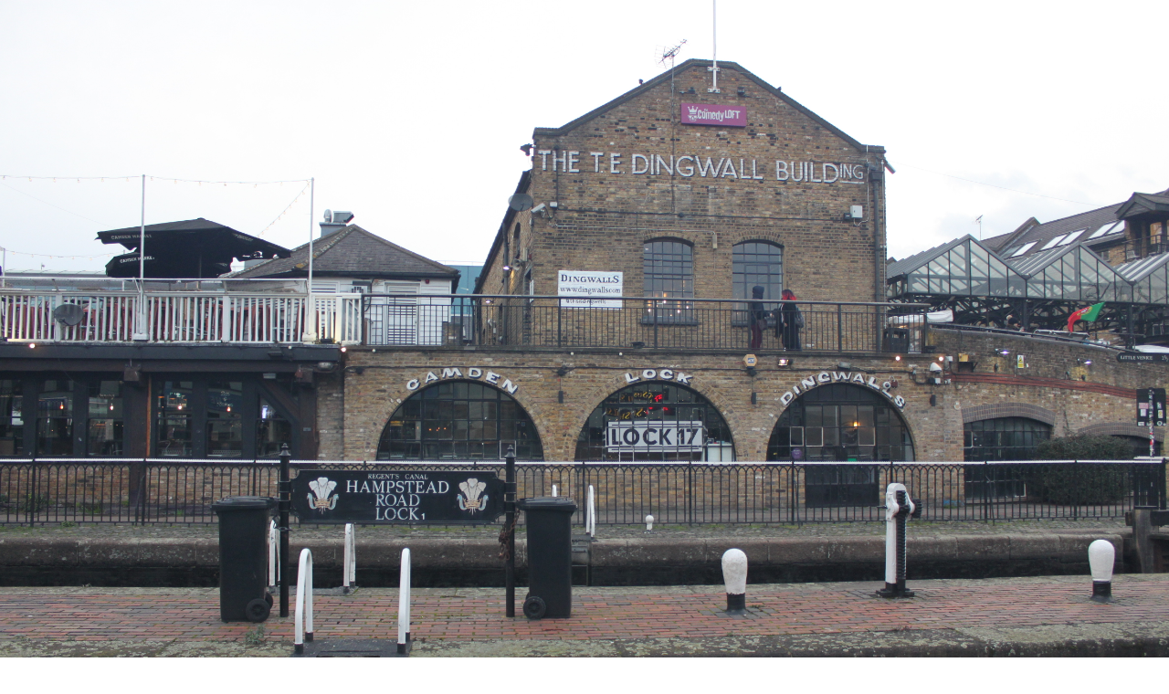

--- FILE ---
content_type: text/html; charset=UTF-8
request_url: https://www.ivsabrno.cz/fotoalbum/ivsa-vymeny/anglie-2019/img_1593.-.html
body_size: 801
content:
<?xml version="1.0" encoding="utf-8"?>
<!DOCTYPE html PUBLIC "-//W3C//DTD XHTML 1.0 Transitional//EN" "http://www.w3.org/TR/xhtml1/DTD/xhtml1-transitional.dtd">
<html lang="cs" xml:lang="cs" xmlns="http://www.w3.org/1999/xhtml">

    <head>

        <meta http-equiv="content-type" content="text/html; charset=utf-8" />
        <meta name="description" content="Webové stránky studentského spolku IVSA Brno, Czech Republic. 
" />
        <meta name="keywords" content="IVSA,Brno,veterina,veterinární,Brno,VFU,studenti,spolek" />
        <meta name="robots" content="all,follow" />
        <meta name="author" content="<!--/ u_author /-->" />
        <link rel="stylesheet" href="/style.1768569346.1.css" type="text/css" />
        
        <script type="text/javascript" src="https://www004.estranky.cz/user/js/index.js" id="index_script" ></script>
        <title>
            IVSA Brno, Czech Republic z. s.
        </title>

        <style>
          body {margin: 0px; padding: 0px;}
        </style>
    </head>
<body>
    <script language="JavaScript" type="text/javascript">
    <!--
      index_setCookieData('index_curr_fullphoto', 35);
    //-->
  </script>
  <a href="javascript: close();"><img src="/img/original/35/img_1593.jpg" border="0" alt="IMG_1593" width="4752" height="3168"></a>

<!-- NO GEMIUS -->
</body>
</html>
